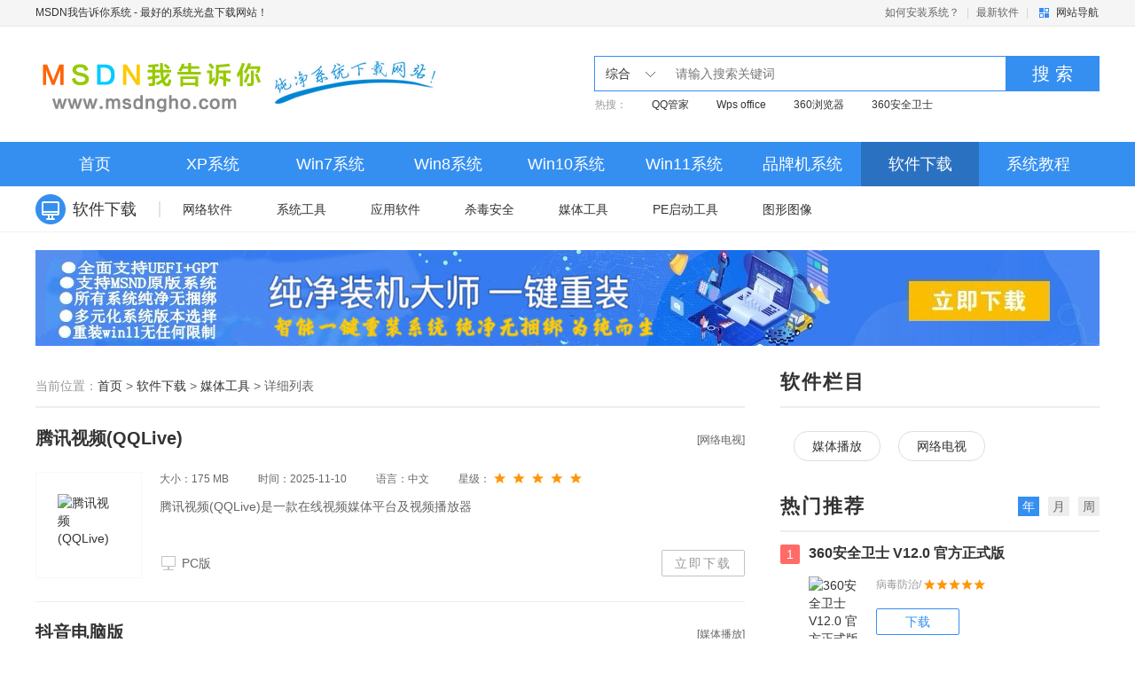

--- FILE ---
content_type: text/html
request_url: http://msdngho.com/soft/mtgj/
body_size: 12054
content:
<!DOCTYPE html PUBLIC "-//W3C//DTD XHTML 1.0 Transitional//EN" "http://www.w3.org/TR/xhtml1/DTD/xhtml1-transitional.dtd">
<html xmlns="http://www.w3.org/1999/xhtml">
<head>
<meta http-equiv="Content-Type" content="text/html; charset=utf-8" />
<title>媒体工具 - MSDN我告诉你系统</title>
<meta name="keywords" content="" />
<meta name="description" content="" />
    <link href="/css/page.css" rel="stylesheet" />
    <!--IE8以下 圆角等补丁-->
    <!--[if lt IE 9]>
        <script type="text/javascript" src="/js/PIE.js"></script>
    <![endif]-->
<script src="/js/jquery-1.9.1.min.js"></script>

</head>
<body>
    <!--顶栏、头部、导航-->
    
    <!-- 顶栏 -->
    <div class="topbar">
        <div class="wrap auto fix">
            <p class="fl">
                <a href="/" target="_blank">MSDN我告诉你系统</a> - 最好的系统光盘下载网站！
            </p>
            <div class="topbar-menu">
                <a href="/zt/help/win7.html" target="_blank" class="menu-link">如何安装系统？</a> |
                <a href="/new/" target="_blank" class="menu-link">最新软件</a> |

                <div class="topbar-nav">
                    <a href="javascript:;" class="nav-btn ui-bg">网站导航</a>
                    <div class="nav-main">
                        <div class="inner">
                            <dl class="cate">
                                <dt class="title"><p class="item">系统下载</p></dt>
                                <dd class="sub">
                                    <a href="/win10/" target="_blank" class="item">Win10系统</a>
                                    <a href="/win8/" target="_blank" class="item">Win8系统</a>
                                    <a href="/win7/" target="_blank" class="item">Win7系统</a>
                                    <a href="/xp/" target="_blank" class="item">WinXP系统</a>
                                </dd>
                            </dl>
                            <dl class="cate">
                                <dt class="title"><p class="item">软件下载</p></dt>
                                <dd class="sub">
                                    <a href="/soft/" target="_blank" class="item">电脑软件</a>
                                </dd>
                            </dl>
                            <dl class="cate">
                                <dt class="title"><p class="item">文章资讯</p></dt>
                                <dd class="sub">
                                    <a href="/news/" target="_blank" class="item">IT资讯</a>
                                    <a href="/xtjc/" target="_blank" class="item">系统教程</a>
                                    <a href="/xtjc/upan/" target="_blank" class="item">U盘教程</a>
                                    <a href="/help/" target="_blank" class="item">系统帮助</a>
                                </dd>
                            </dl>
                        </div>
                    </div>
                </div>

            </div>
        </div>
    </div>
    <!-- / 顶栏 -->
    <!-- 头部 -->
    <div class="header">
        <div class="wrap auto fix">
            <div class="logo">
                <a href="/" class="logo-link">MSDN我告诉你系统</a>
            </div>
            
<div class="c-search">
    <div class="search-wrapper">
        <div class="fix">
            <div class="search-cate ui-bg">

            	<span class="J_selectSearch" rel="1" id="J_selectSearch">综合</span>

                <ul class="cate-toggle J_selectToggle">
                    <li class="cate-item J_cate_item" rel='1'>综合</li>
                    <li class="cate-item J_cate_item" rel='4'>软件</li>
                    <li class="cate-item J_cate_item" rel='6'>文章</li>
                    <li class="cate-item J_cate_item" rel='7'>安卓</li>
                </ul>
            </div>
            <input class="search-input" type="text" autocomplete="off" placeholder="请输入搜索关键词" id="searchV">
            <a href="javascript:;" class="search-btn" id='search'>搜 索</a>
        </div>
        <p class="search-keyword">
        
                热搜：<a href="/soft/14789.html" target="_blank" class="keyword-item">QQ管家</a>
                <a href="/soft/6773.html" target="_blank" class="keyword-item">Wps office</a>
                <a href="/soft/7622.html" target="_blank" class="keyword-item">360浏览器</a>
                <a href="/soft/14790.html" target="_blank" class="keyword-item">360安全卫士</a>
        </p>
    </div>
</div>

        </div>
    </div>
    <!-- / 头部 -->
    <!-- 导航 -->
    <div class="navbar">
        <div class="wrap auto fix">
            <a href="/" class="nav-item ">首页</a>
<a href="/xp/"  class="nav-item ">XP系统</a>
<a href="/win7/"  class="nav-item ">Win7系统</a>
<a href="/win8/"  class="nav-item ">Win8系统</a>
<a href="/win10/"  class="nav-item ">Win10系统</a>
<a href="/win11/"  class="nav-item ">Win11系统</a>
<a href="/oem/"  class="nav-item ">品牌机系统</a>
<a href="/soft/"  class="nav-item cur">软件下载</a>
<a href="/xtjc/"  class="nav-item ">系统教程</a>
        </div>
    </div>
    <div class="sub-navbar">
        <div class="wrap auto fix sub-navbar-inner">
            <a href="/soft/" class="title">
                <i class="ico ico-1"></i>
                <em class="txt">软件下载</em>
                <i class="u-b"></i>
            </a>
<a href="/soft/wlrj/" class="sub-nav-item">网络软件</a>
<a href="/soft/xtgj/" class="sub-nav-item">系统工具</a>
<a href="/soft/yyrj/" class="sub-nav-item">应用软件</a>
<a href="/soft/sdaq/" class="sub-nav-item">杀毒安全</a>
<a href="/soft/mtgj/" class="sub-nav-item">媒体工具</a>
<a href="/soft/pegj/" class="sub-nav-item">PE启动工具</a>
<a href="/soft/txtx/" class="sub-nav-item">图形图像</a>
        </div>
    </div>
    <!-- / 导航 -->
    <!--顶栏、头部、导航-->
    <div class="page-soft-list">
        <div class="wrap auto">

            <div class="AD_1200_108 ovh mb30" id="top_ad"><script src="/d/js/acmsd/thea1.js"></script></div>
            
            <!-- 软件列表页 -->
            <div class="section s-page-list fix">
                <div class="col-l-w fl">
                    <div class="c-cur-pos mb0">
                        <span class="pos-txt">当前位置：</span><a href="/">首页</a>&nbsp;>&nbsp;<a href="/soft/">软件下载</a>&nbsp;>&nbsp;<a href="/soft/mtgj/">媒体工具</a> > <span>详细列表</span>
                    </div>
                    <ul class="list-main mb30 fix">

<li class="item">
                            <div class="pr">
                                <h3 class="title">
                                    <a href="/soft/wlds/" target="_blank" class="tag">[网络电视]</a>
                                    <a href="/soft/14873.html" title="腾讯视频(QQLive)" target="_blank" class="txt">腾讯视频(QQLive)</a>
                                </h3>
                                <div class="fix item-main">
                                    <a href="/soft/14873.html" title="腾讯视频(QQLive)" target="_blank">
                                      <img class="soft-img fl" src="http://www.msdngho.com/d/file/20240507/ed835a5eb67b680dd0871e27c66830e2.jpg" alt="腾讯视频(QQLive)" width="70" height="70">
                                    </a>
                                    <div class="info">
                                        <p class="detail f12">
                                            <span>大小：175 MB </span>
                                            <span class="ml30">时间：2025-11-10</span>
                                            <span class="ml30">语言：中文</span>
                                            <span class="ml30">星级：<span class="g-star sty-3 star-5"></span></span>
                                        </p>
                                        <p class="desc">腾讯视频(QQLive)是一款在线视频媒体平台及视频播放器</p>
                                        <div class="fix">
                                            <div class="platform fl">
                                                <a href="/soft/14873.html" title="腾讯视频(QQLive)" target="_blank" class="p-btn pc">PC版</a>
                                            </div>
                                            <a href="/soft/14873.html" title="腾讯视频(QQLive)" target="_blank" class="btn fr">立即下载</a>
                                        </div>
                                    </div>
                                </div>
                            </div>
                        </li>

<li class="item">
                            <div class="pr">
                                <h3 class="title">
                                    <a href="/soft/mtbf/" target="_blank" class="tag">[媒体播放]</a>
                                    <a href="/soft/14887.html" title="抖音电脑版" target="_blank" class="txt">抖音电脑版</a>
                                </h3>
                                <div class="fix item-main">
                                    <a href="/soft/14887.html" title="抖音电脑版" target="_blank">
                                      <img class="soft-img fl" src="http://www.msdngho.com/d/file/20251031/03fed86fcaf158baf8209001edc11015.png" alt="抖音电脑版" width="70" height="70">
                                    </a>
                                    <div class="info">
                                        <p class="detail f12">
                                            <span>大小：214 MB</span>
                                            <span class="ml30">时间：2025-10-06</span>
                                            <span class="ml30">语言：简体中文</span>
                                            <span class="ml30">星级：<span class="g-star sty-3 star-2"></span></span>
                                        </p>
                                        <p class="desc">抖音电脑版官方版是一款最近由字节跳动公司最新推出的电脑端登录抖音短视频社交平台，允许用户在电脑上观看、点赞、评论和分享视频，关注自己喜欢的创作者，以及与其他用户进行互动。</p>
                                        <div class="fix">
                                            <div class="platform fl">
                                                <a href="/soft/14887.html" title="抖音电脑版" target="_blank" class="p-btn pc">PC版</a>
                                            </div>
                                            <a href="/soft/14887.html" title="抖音电脑版" target="_blank" class="btn fr">立即下载</a>
                                        </div>
                                    </div>
                                </div>
                            </div>
                        </li>

<li class="item">
                            <div class="pr">
                                <h3 class="title">
                                    <a href="/soft/wlds/" target="_blank" class="tag">[网络电视]</a>
                                    <a href="/soft/14804.html" title="爱奇艺pps影音 V7.0.96." target="_blank" class="txt">爱奇艺pps影音 V7.0.96.</a>
                                </h3>
                                <div class="fix item-main">
                                    <a href="/soft/14804.html" title="爱奇艺pps影音 V7.0.96." target="_blank">
                                      <img class="soft-img fl" src="http://www.msdngho.com/d/file/20200406/227dc3ab970f4f13e307d8866811ba51.jpg" alt="爱奇艺pps影音 V7.0.96." width="70" height="70">
                                    </a>
                                    <div class="info">
                                        <p class="detail f12">
                                            <span>大小：78.32 MB</span>
                                            <span class="ml30">时间：2024-06-08</span>
                                            <span class="ml30">语言：简体中文</span>
                                            <span class="ml30">星级：<span class="g-star sty-3 star-5"></span></span>
                                        </p>
                                        <p class="desc">爱奇艺视频是一款专注视频播放的客户端软件，您可运行奇艺影音，在线享受奇艺网站内全部高清正版视频。</p>
                                        <div class="fix">
                                            <div class="platform fl">
                                                <a href="/soft/14804.html" title="爱奇艺pps影音 V7.0.96." target="_blank" class="p-btn pc">PC版</a>
                                            </div>
                                            <a href="/soft/14804.html" title="爱奇艺pps影音 V7.0.96." target="_blank" class="btn fr">立即下载</a>
                                        </div>
                                    </div>
                                </div>
                            </div>
                        </li>

<li class="item">
                            <div class="pr">
                                <h3 class="title">
                                    <a href="/soft/wlds/" target="_blank" class="tag">[网络电视]</a>
                                    <a href="/soft/14874.html" title="芒果TV " target="_blank" class="txt">芒果TV </a>
                                </h3>
                                <div class="fix item-main">
                                    <a href="/soft/14874.html" title="芒果TV " target="_blank">
                                      <img class="soft-img fl" src="http://www.msdngho.com/d/file/20240508/8ce28fa5d5b22ecc26898022d5cb3eef.jpg" alt="芒果TV " width="70" height="70">
                                    </a>
                                    <div class="info">
                                        <p class="detail f12">
                                            <span>大小：72.8 MB</span>
                                            <span class="ml30">时间：2024-05-08</span>
                                            <span class="ml30">语言：中文</span>
                                            <span class="ml30">星级：<span class="g-star sty-3 star-2"></span></span>
                                        </p>
                                        <p class="desc">芒果TV最新版是一款视频播放软件。</p>
                                        <div class="fix">
                                            <div class="platform fl">
                                                <a href="/soft/14874.html" title="芒果TV " target="_blank" class="p-btn pc">PC版</a>
                                            </div>
                                            <a href="/soft/14874.html" title="芒果TV " target="_blank" class="btn fr">立即下载</a>
                                        </div>
                                    </div>
                                </div>
                            </div>
                        </li>

<li class="item">
                            <div class="pr">
                                <h3 class="title">
                                    <a href="/soft/mtbf/" target="_blank" class="tag">[媒体播放]</a>
                                    <a href="/soft/14841.html" title="喜马拉雅FM" target="_blank" class="txt">喜马拉雅FM</a>
                                </h3>
                                <div class="fix item-main">
                                    <a href="/soft/14841.html" title="喜马拉雅FM" target="_blank">
                                      <img class="soft-img fl" src="http://www.msdngho.com/d/file/20221024/96503be7199153218189c1fec7389394.jpg" alt="喜马拉雅FM" width="70" height="70">
                                    </a>
                                    <div class="info">
                                        <p class="detail f12">
                                            <span>大小：66.5 MB</span>
                                            <span class="ml30">时间：2022-10-24</span>
                                            <span class="ml30">语言：简体中文</span>
                                            <span class="ml30">星级：<span class="g-star sty-3 star-5"></span></span>
                                        </p>
                                        <p class="desc">喜马拉雅FM是国内领先的音频分享平台, 汇集了有声小说、儿童故事、相声评书、京剧戏曲、新闻段子、广播电台等数亿条免费声音内容, 听书、听小说、听故事、听儿歌、听音乐, 为您找到每一天的精神食粮!<br />
     喜马拉雅FM仅支持WIN7 及以上系统，不支持XP、VISTA系统；</p>
                                        <div class="fix">
                                            <div class="platform fl">
                                                <a href="/soft/14841.html" title="喜马拉雅FM" target="_blank" class="p-btn pc">PC版</a>
                                            </div>
                                            <a href="/soft/14841.html" title="喜马拉雅FM" target="_blank" class="btn fr">立即下载</a>
                                        </div>
                                    </div>
                                </div>
                            </div>
                        </li>

<li class="item">
                            <div class="pr">
                                <h3 class="title">
                                    <a href="/soft/mtbf/" target="_blank" class="tag">[媒体播放]</a>
                                    <a href="/soft/14796.html" title="酷狗音乐2020 V9.1 官方" target="_blank" class="txt">酷狗音乐2020 V9.1 官方</a>
                                </h3>
                                <div class="fix item-main">
                                    <a href="/soft/14796.html" title="酷狗音乐2020 V9.1 官方" target="_blank">
                                      <img class="soft-img fl" src="http://www.msdngho.com/d/file/20200404/e1279a165a910e6c020485056be41ea6.jpg" alt="酷狗音乐2020 V9.1 官方" width="70" height="70">
                                    </a>
                                    <div class="info">
                                        <p class="detail f12">
                                            <span>大小：48.3 MB</span>
                                            <span class="ml30">时间：2020-04-08</span>
                                            <span class="ml30">语言：简体中文</span>
                                            <span class="ml30">星级：<span class="g-star sty-3 star-5"></span></span>
                                        </p>
                                        <p class="desc">酷狗音乐是全中国最多人用的音乐播放器，丰富的音乐资源，老歌、新歌、流行歌曲快速搜索。通过酷狗音乐您可以方便、快捷、安全地实现国内最大的音乐搜索查找。</p>
                                        <div class="fix">
                                            <div class="platform fl">
                                                <a href="/soft/14796.html" title="酷狗音乐2020 V9.1 官方" target="_blank" class="p-btn pc">PC版</a>
                                            </div>
                                            <a href="/soft/14796.html" title="酷狗音乐2020 V9.1 官方" target="_blank" class="btn fr">立即下载</a>
                                        </div>
                                    </div>
                                </div>
                            </div>
                        </li>

<li class="item">
                            <div class="pr">
                                <h3 class="title">
                                    <a href="/soft/wlds/" target="_blank" class="tag">[网络电视]</a>
                                    <a href="/soft/14806.html" title="2345影视大全 V9.0 桌面" target="_blank" class="txt">2345影视大全 V9.0 桌面</a>
                                </h3>
                                <div class="fix item-main">
                                    <a href="/soft/14806.html" title="2345影视大全 V9.0 桌面" target="_blank">
                                      <img class="soft-img fl" src="http://www.msdngho.com/d/file/20200406/50e30c406e32b30294ed8c75c7bac97d.png" alt="2345影视大全 V9.0 桌面" width="70" height="70">
                                    </a>
                                    <div class="info">
                                        <p class="detail f12">
                                            <span>大小：0.5 MB</span>
                                            <span class="ml30">时间：2020-04-06</span>
                                            <span class="ml30">语言：简体中文</span>
                                            <span class="ml30">星级：<span class="g-star sty-3 star-2"></span></span>
                                        </p>
                                        <p class="desc">2345影视大全桌面版是一款可以让用户一键上网看电影的工具，有了该工具，你再也不需要上找电影网站，只需轻击该软件的桌面运行程序，就可以直接上2345影视大全网站，寻找自己喜爱的电影。</p>
                                        <div class="fix">
                                            <div class="platform fl">
                                                <a href="/soft/14806.html" title="2345影视大全 V9.0 桌面" target="_blank" class="p-btn pc">PC版</a>
                                            </div>
                                            <a href="/soft/14806.html" title="2345影视大全 V9.0 桌面" target="_blank" class="btn fr">立即下载</a>
                                        </div>
                                    </div>
                                </div>
                            </div>
                        </li>

<li class="item">
                            <div class="pr">
                                <h3 class="title">
                                    <a href="/soft/mtbf/" target="_blank" class="tag">[媒体播放]</a>
                                    <a href="/soft/14797.html" title="酷我音乐2021 V9.0" target="_blank" class="txt">酷我音乐2021 V9.0</a>
                                </h3>
                                <div class="fix item-main">
                                    <a href="/soft/14797.html" title="酷我音乐2021 V9.0" target="_blank">
                                      <img class="soft-img fl" src="http://www.msdngho.com/d/file/20200404/f3782a39781e1f96e1fb7cc1a56dea04.jpg" alt="酷我音乐2021 V9.0" width="70" height="70">
                                    </a>
                                    <div class="info">
                                        <p class="detail f12">
                                            <span>大小：46.5 MB</span>
                                            <span class="ml30">时间：2020-04-05</span>
                                            <span class="ml30">语言：简体中文</span>
                                            <span class="ml30">星级：<span class="g-star sty-3 star-5"></span></span>
                                        </p>
                                        <p class="desc">酷我音乐是腾讯公司推出的一款免费的音乐播放器，提供方便流畅的在线音乐和丰富多彩的音乐社区服务，作为内容丰富的音乐平台，深受用户欢迎。     </p>
                                        <div class="fix">
                                            <div class="platform fl">
                                                <a href="/soft/14797.html" title="酷我音乐2021 V9.0" target="_blank" class="p-btn pc">PC版</a>
                                            </div>
                                            <a href="/soft/14797.html" title="酷我音乐2021 V9.0" target="_blank" class="btn fr">立即下载</a>
                                        </div>
                                    </div>
                                </div>
                            </div>
                        </li>

<li class="item">
                            <div class="pr">
                                <h3 class="title">
                                    <a href="/soft/mtbf/" target="_blank" class="tag">[媒体播放]</a>
                                    <a href="/soft/14803.html" title="腾讯QQ影音 4.6.2.1089 " target="_blank" class="txt">腾讯QQ影音 4.6.2.1089 </a>
                                </h3>
                                <div class="fix item-main">
                                    <a href="/soft/14803.html" title="腾讯QQ影音 4.6.2.1089 " target="_blank">
                                      <img class="soft-img fl" src="http://www.msdngho.com/d/file/20200404/16ac10aa3764e2efa47df157fd670079.png" alt="腾讯QQ影音 4.6.2.1089 " width="70" height="70">
                                    </a>
                                    <div class="info">
                                        <p class="detail f12">
                                            <span>大小：33.27 MB</span>
                                            <span class="ml30">时间：2020-04-04</span>
                                            <span class="ml30">语言：简体中文</span>
                                            <span class="ml30">星级：<span class="g-star sty-3 star-3"></span></span>
                                        </p>
                                        <p class="desc">QQ影音是由腾讯公司推出的一款完全免费纯净，并支持所有格式影片和音乐文件的QQ影音播放器。QQ影音播放器首创轻量级多播放内核技术，充分发挥新一代显卡的硬件加速能力。太平洋下载中心提供QQ影音播放器官方下载。</p>
                                        <div class="fix">
                                            <div class="platform fl">
                                                <a href="/soft/14803.html" title="腾讯QQ影音 4.6.2.1089 " target="_blank" class="p-btn pc">PC版</a>
                                            </div>
                                            <a href="/soft/14803.html" title="腾讯QQ影音 4.6.2.1089 " target="_blank" class="btn fr">立即下载</a>
                                        </div>
                                    </div>
                                </div>
                            </div>
                        </li>

<li class="item">
                            <div class="pr">
                                <h3 class="title">
                                    <a href="/soft/mtbf/" target="_blank" class="tag">[媒体播放]</a>
                                    <a href="/soft/14802.html" title="爱奇艺播放器 V5.2.62" target="_blank" class="txt">爱奇艺播放器 V5.2.62</a>
                                </h3>
                                <div class="fix item-main">
                                    <a href="/soft/14802.html" title="爱奇艺播放器 V5.2.62" target="_blank">
                                      <img class="soft-img fl" src="http://www.msdngho.com/d/file/20200404/432105b508700ed24662ed209cbebc06.jpg" alt="爱奇艺播放器 V5.2.62" width="70" height="70">
                                    </a>
                                    <div class="info">
                                        <p class="detail f12">
                                            <span>大小：78.32 MB</span>
                                            <span class="ml30">时间：2020-04-04</span>
                                            <span class="ml30">语言：简体中文</span>
                                            <span class="ml30">星级：<span class="g-star sty-3 star-2"></span></span>
                                        </p>
                                        <p class="desc">爱奇艺万能播放器是爱奇艺出品的一款追求极致体验的万能影音播放器。小巧的安装包，支持大多数媒体格式，操作简单，性能卓越。</p>
                                        <div class="fix">
                                            <div class="platform fl">
                                                <a href="/soft/14802.html" title="爱奇艺播放器 V5.2.62" target="_blank" class="p-btn pc">PC版</a>
                                            </div>
                                            <a href="/soft/14802.html" title="爱奇艺播放器 V5.2.62" target="_blank" class="btn fr">立即下载</a>
                                        </div>
                                    </div>
                                </div>
                            </div>
                        </li>

                    </ul>
                    <div class="m-pagination"></div>
                </div>
                <div class="m-side-col col-r-w">
                    <div class="g-title fix">
                        <h2 class="title-txt">软件栏目</h2>
                    </div>
                    <div class="tag-list fix">
<a href="/soft/mtbf/"  class="tag-link" id="nav234">媒体播放</a><a href="/soft/wlds/"  class="tag-link" id="nav236">网络电视</a>   
<script type="text/javascript">
$("#nav233").addClass("cur");
</script>
                    </div>

                    <div class="side-hot-recom J_g_mouseover_tab">
                        <h2 class="g-title fix">
                            <span class="title-txt">热门推荐</span>
                            <ul class="m-rank-tab fr fix J_tab">
                                <li class="item cur">年</li>
                                <li class="item">月</li>
                                <li class="item">周</li>
                            </ul>
                        </h2>
                        <div class="J_tab_cont m-rank u-dashed rank-toggle mb40">
                            <div class="rank-cont" style="display: block">
                                <ul>
 
 
                                    <li class="rank-item on">
                                        <a href="/soft/14790.html" title="360安全卫士 V12.0 官方正式版" class="item-name ellipsis" target="_blank">
                                        <span class="g-art-count fr">231829次</span>
                                        <span class="g-sort-num top">1</span>360安全卫士 V12.0 官方正式版</a>
                                        <div class="item-info fix ml20">
                                            <img class="fl vab mr10 lazy" data-original="http://www.msdngho.com/d/file/20200404/aa9c5d6c20760b4860d030fb7acfbf6c.jpg" width="66" height="66" alt="360安全卫士 V12.0 官方正式版" src="http://www.msdngho.com/d/file/20200404/aa9c5d6c20760b4860d030fb7acfbf6c.jpg" style="display: block;">
                                            <p class="item-grade">
                                                <span class="dib">病毒防治/</span>
                                                <span class="g-star sty-2 star-5"></span>
                                            </p>
                                            <a href="/soft/14790.html" title="360安全卫士 V12.0 官方正式版" target="_blank" class="item-btn">下载</a>
                                        </div>
                                    </li>
 
 
                                    <li class="rank-item">
                                        <a href="/soft/14843.html" title="QQ游戏_QQ游戏大全_游戏下载" class="item-name ellipsis" target="_blank">
                                        <span class="g-art-count fr">220996次</span>
                                        <span class="g-sort-num second">2</span>QQ游戏_QQ游戏大全_游戏下载</a>
                                        <div class="item-info fix ml20">
                                            <img class="fl vab mr10 lazy" data-original="http://www.msdngho.com/d/file/20221204/05aa84c966fdf429a906f56b0d8a527d.jpg" width="66" height="66" alt="QQ游戏_QQ游戏大全_游戏下载" src="http://www.msdngho.com/d/file/20221204/05aa84c966fdf429a906f56b0d8a527d.jpg" style="display: block;">
                                            <p class="item-grade">
                                                <span class="dib">网络其它/</span>
                                                <span class="g-star sty-2 star-5"></span>
                                            </p>
                                            <a href="/soft/14843.html" title="QQ游戏_QQ游戏大全_游戏下载" target="_blank" class="item-btn">下载</a>
                                        </div>
                                    </li>
 
 
                                    <li class="rank-item">
                                        <a href="/soft/14789.html" title="腾讯电脑管家" class="item-name ellipsis" target="_blank">
                                        <span class="g-art-count fr">201020次</span>
                                        <span class="g-sort-num third">3</span>腾讯电脑管家</a>
                                        <div class="item-info fix ml20">
                                            <img class="fl vab mr10 lazy" data-original="http://www.msdngho.com/d/file/20200404/382596b8e24542c635e1a1b942a5d535.jpg" width="66" height="66" alt="腾讯电脑管家" src="http://www.msdngho.com/d/file/20200404/382596b8e24542c635e1a1b942a5d535.jpg" style="display: block;">
                                            <p class="item-grade">
                                                <span class="dib">病毒防治/</span>
                                                <span class="g-star sty-2 star-2"></span>
                                            </p>
                                            <a href="/soft/14789.html" title="腾讯电脑管家" target="_blank" class="item-btn">下载</a>
                                        </div>
                                    </li>
 
 
                                    <li class="rank-item">
                                        <a href="/soft/7622.html" title="360安全浏览器 V12.1.2365" class="item-name ellipsis" target="_blank">
                                        <span class="g-art-count fr">121425次</span>
                                        <span class="g-sort-num ">4</span>360安全浏览器 V12.1.2365</a>
                                        <div class="item-info fix ml20">
                                            <img class="fl vab mr10 lazy" data-original="http://www.msdngho.com/d/file/20190719/e1d60199817935051b8b477dd2e72921.jpg" width="66" height="66" alt="360安全浏览器 V12.1.2365" src="http://www.msdngho.com/d/file/20190719/e1d60199817935051b8b477dd2e72921.jpg" style="display: block;">
                                            <p class="item-grade">
                                                <span class="dib">网页浏览/</span>
                                                <span class="g-star sty-2 star-5"></span>
                                            </p>
                                            <a href="/soft/7622.html" title="360安全浏览器 V12.1.2365" target="_blank" class="item-btn">下载</a>
                                        </div>
                                    </li>
 
 
                                    <li class="rank-item">
                                        <a href="/soft/6773.html" title="WPS Office  V11.1" class="item-name ellipsis" target="_blank">
                                        <span class="g-art-count fr">120417次</span>
                                        <span class="g-sort-num ">5</span>WPS Office  V11.1</a>
                                        <div class="item-info fix ml20">
                                            <img class="fl vab mr10 lazy" data-original="http://www.msdngho.com/d/file/20190803/6212c8e5e5ddb571c783de5a88bcc6a6.jpg" width="66" height="66" alt="WPS Office  V11.1" src="http://www.msdngho.com/d/file/20190803/6212c8e5e5ddb571c783de5a88bcc6a6.jpg" style="display: block;">
                                            <p class="item-grade">
                                                <span class="dib">文字处理/</span>
                                                <span class="g-star sty-2 star-5"></span>
                                            </p>
                                            <a href="/soft/6773.html" title="WPS Office  V11.1" target="_blank" class="item-btn">下载</a>
                                        </div>
                                    </li>
 
 
                                    <li class="rank-item">
                                        <a href="/soft/14804.html" title="爱奇艺pps影音 V7.0.96.7232 官方版" class="item-name ellipsis" target="_blank">
                                        <span class="g-art-count fr">108579次</span>
                                        <span class="g-sort-num ">6</span>爱奇艺pps影音 V7.0.96.7232 官方版</a>
                                        <div class="item-info fix ml20">
                                            <img class="fl vab mr10 lazy" data-original="http://www.msdngho.com/d/file/20200406/227dc3ab970f4f13e307d8866811ba51.jpg" width="66" height="66" alt="爱奇艺pps影音 V7.0.96.7232 官方版" src="http://www.msdngho.com/d/file/20200406/227dc3ab970f4f13e307d8866811ba51.jpg" style="display: block;">
                                            <p class="item-grade">
                                                <span class="dib">网络电视/</span>
                                                <span class="g-star sty-2 star-5"></span>
                                            </p>
                                            <a href="/soft/14804.html" title="爱奇艺pps影音 V7.0.96.7232 官方版" target="_blank" class="item-btn">下载</a>
                                        </div>
                                    </li>
 
 
                                    <li class="rank-item">
                                        <a href="/soft/7003.html" title="搜狗拼音输入法 V9.3.3129 官方版" class="item-name ellipsis" target="_blank">
                                        <span class="g-art-count fr">67865次</span>
                                        <span class="g-sort-num ">7</span>搜狗拼音输入法 V9.3.3129 官方版</a>
                                        <div class="item-info fix ml20">
                                            <img class="fl vab mr10 lazy" data-original="http://www.msdngho.com/d/file/20190722/71a0c37a8af33ce9dc6faedeaddc80d7.jpg" width="66" height="66" alt="搜狗拼音输入法 V9.3.3129 官方版" src="http://www.msdngho.com/d/file/20190722/71a0c37a8af33ce9dc6faedeaddc80d7.jpg" style="display: block;">
                                            <p class="item-grade">
                                                <span class="dib">汉字输入/</span>
                                                <span class="g-star sty-2 star-5"></span>
                                            </p>
                                            <a href="/soft/7003.html" title="搜狗拼音输入法 V9.3.3129 官方版" target="_blank" class="item-btn">下载</a>
                                        </div>
                                    </li>
 
 
                                    <li class="rank-item">
                                        <a href="/soft/8577.html" title="WinRAR V5.8个人优化版 32位/64位" class="item-name ellipsis" target="_blank">
                                        <span class="g-art-count fr">44250次</span>
                                        <span class="g-sort-num ">8</span>WinRAR V5.8个人优化版 32位/64位</a>
                                        <div class="item-info fix ml20">
                                            <img class="fl vab mr10 lazy" data-original="http://www.msdngho.com/d/file/20190719/0e209227734da76737670d1798d50b6e.jpg" width="66" height="66" alt="WinRAR V5.8个人优化版 32位/64位" src="http://www.msdngho.com/d/file/20190719/0e209227734da76737670d1798d50b6e.jpg" style="display: block;">
                                            <p class="item-grade">
                                                <span class="dib">解压工具/</span>
                                                <span class="g-star sty-2 star-5"></span>
                                            </p>
                                            <a href="/soft/8577.html" title="WinRAR V5.8个人优化版 32位/64位" target="_blank" class="item-btn">下载</a>
                                        </div>
                                    </li>
                                </ul>
                            </div>

                            <div class="rank-cont">
                                <ul>
 
 
                                    <li class="rank-item on">
                                        <a href="/soft/14790.html" title="360安全卫士 V12.0 官方正式版" class="item-name ellipsis" target="_blank">
                                        <span class="g-art-count fr">231829次</span>
                                        <span class="g-sort-num top">1</span>360安全卫士 V12.0 官方正式版</a>
                                        <div class="item-info fix ml20">
                                            <img class="fl vab mr10 lazy" data-original="http://www.msdngho.com/d/file/20200404/aa9c5d6c20760b4860d030fb7acfbf6c.jpg" width="66" height="66" alt="360安全卫士 V12.0 官方正式版" src="http://www.msdngho.com/d/file/20200404/aa9c5d6c20760b4860d030fb7acfbf6c.jpg" style="display: block;">
                                            <p class="item-grade">
                                                <span class="dib">病毒防治/</span>
                                                <span class="g-star sty-2 star-5"></span>
                                            </p>
                                            <a href="/soft/14790.html" title="360安全卫士 V12.0 官方正式版" target="_blank" class="item-btn">下载</a>
                                        </div>
                                    </li>
 
 
                                    <li class="rank-item">
                                        <a href="/soft/14789.html" title="腾讯电脑管家" class="item-name ellipsis" target="_blank">
                                        <span class="g-art-count fr">201020次</span>
                                        <span class="g-sort-num second">2</span>腾讯电脑管家</a>
                                        <div class="item-info fix ml20">
                                            <img class="fl vab mr10 lazy" data-original="http://www.msdngho.com/d/file/20200404/382596b8e24542c635e1a1b942a5d535.jpg" width="66" height="66" alt="腾讯电脑管家" src="http://www.msdngho.com/d/file/20200404/382596b8e24542c635e1a1b942a5d535.jpg" style="display: block;">
                                            <p class="item-grade">
                                                <span class="dib">病毒防治/</span>
                                                <span class="g-star sty-2 star-2"></span>
                                            </p>
                                            <a href="/soft/14789.html" title="腾讯电脑管家" target="_blank" class="item-btn">下载</a>
                                        </div>
                                    </li>
 
 
                                    <li class="rank-item">
                                        <a href="/soft/7622.html" title="360安全浏览器 V12.1.2365" class="item-name ellipsis" target="_blank">
                                        <span class="g-art-count fr">121425次</span>
                                        <span class="g-sort-num third">3</span>360安全浏览器 V12.1.2365</a>
                                        <div class="item-info fix ml20">
                                            <img class="fl vab mr10 lazy" data-original="http://www.msdngho.com/d/file/20190719/e1d60199817935051b8b477dd2e72921.jpg" width="66" height="66" alt="360安全浏览器 V12.1.2365" src="http://www.msdngho.com/d/file/20190719/e1d60199817935051b8b477dd2e72921.jpg" style="display: block;">
                                            <p class="item-grade">
                                                <span class="dib">网页浏览/</span>
                                                <span class="g-star sty-2 star-5"></span>
                                            </p>
                                            <a href="/soft/7622.html" title="360安全浏览器 V12.1.2365" target="_blank" class="item-btn">下载</a>
                                        </div>
                                    </li>
 
 
                                    <li class="rank-item">
                                        <a href="/soft/14873.html" title="腾讯视频(QQLive)" class="item-name ellipsis" target="_blank">
                                        <span class="g-art-count fr">19590次</span>
                                        <span class="g-sort-num ">4</span>腾讯视频(QQLive)</a>
                                        <div class="item-info fix ml20">
                                            <img class="fl vab mr10 lazy" data-original="http://www.msdngho.com/d/file/20240507/ed835a5eb67b680dd0871e27c66830e2.jpg" width="66" height="66" alt="腾讯视频(QQLive)" src="http://www.msdngho.com/d/file/20240507/ed835a5eb67b680dd0871e27c66830e2.jpg" style="display: block;">
                                            <p class="item-grade">
                                                <span class="dib">网络电视/</span>
                                                <span class="g-star sty-2 star-5"></span>
                                            </p>
                                            <a href="/soft/14873.html" title="腾讯视频(QQLive)" target="_blank" class="item-btn">下载</a>
                                        </div>
                                    </li>
 
 
                                    <li class="rank-item">
                                        <a href="/soft/7637.html" title="360极速浏览器 V12.0.1014.0" class="item-name ellipsis" target="_blank">
                                        <span class="g-art-count fr">19345次</span>
                                        <span class="g-sort-num ">5</span>360极速浏览器 V12.0.1014.0</a>
                                        <div class="item-info fix ml20">
                                            <img class="fl vab mr10 lazy" data-original="http://www.msdngho.com/d/file/20200331/b69f1cbbdd882bb92e97a3bb92248888.jpg" width="66" height="66" alt="360极速浏览器 V12.0.1014.0" src="http://www.msdngho.com/d/file/20200331/b69f1cbbdd882bb92e97a3bb92248888.jpg" style="display: block;">
                                            <p class="item-grade">
                                                <span class="dib">网页浏览/</span>
                                                <span class="g-star sty-2 star-5"></span>
                                            </p>
                                            <a href="/soft/7637.html" title="360极速浏览器 V12.0.1014.0" target="_blank" class="item-btn">下载</a>
                                        </div>
                                    </li>
 
 
                                    <li class="rank-item">
                                        <a href="/soft/14882.html" title="新纯净系统基地PE" class="item-name ellipsis" target="_blank">
                                        <span class="g-art-count fr">1876次</span>
                                        <span class="g-sort-num ">6</span>新纯净系统基地PE</a>
                                        <div class="item-info fix ml20">
                                            <img class="fl vab mr10 lazy" data-original="http://www.msdngho.com/d/file/20250315/2de73af4485addd9c5a07caa6fef3ffa.jpg" width="66" height="66" alt="新纯净系统基地PE" src="http://www.msdngho.com/d/file/20250315/2de73af4485addd9c5a07caa6fef3ffa.jpg" style="display: block;">
                                            <p class="item-grade">
                                                <span class="dib">U盘PE/</span>
                                                <span class="g-star sty-2 star-5"></span>
                                            </p>
                                            <a href="/soft/14882.html" title="新纯净系统基地PE" target="_blank" class="item-btn">下载</a>
                                        </div>
                                    </li>
 
 
                                    <li class="rank-item">
                                        <a href="/soft/14693.html" title="纯净系统基地PE V25.12" class="item-name ellipsis" target="_blank">
                                        <span class="g-art-count fr">1701次</span>
                                        <span class="g-sort-num ">7</span>纯净系统基地PE V25.12</a>
                                        <div class="item-info fix ml20">
                                            <img class="fl vab mr10 lazy" data-original="http://www.msdngho.com/d/file/20230619/c9616e46dc4cfa66b83e8cb2092c21ed.jpg" width="66" height="66" alt="纯净系统基地PE V25.12" src="http://www.msdngho.com/d/file/20230619/c9616e46dc4cfa66b83e8cb2092c21ed.jpg" style="display: block;">
                                            <p class="item-grade">
                                                <span class="dib">U盘PE/</span>
                                                <span class="g-star sty-2 star-5"></span>
                                            </p>
                                            <a href="/soft/14693.html" title="纯净系统基地PE V25.12" target="_blank" class="item-btn">下载</a>
                                        </div>
                                    </li>
                                </ul>
                            </div>

                            <div class="rank-cont">
                                <ul>
                                </ul>
                            </div>

                        </div>
                    </div>

                    <div class="g-title fix">
                        <h2 class="title-txt">本类下载排行</h2>
                    </div>
                    <div class="m-rank mb40">
                        <ul>
 
 
                                    <li class="rank-item on">
                                        <a href="/soft/14804.html" title="爱奇艺pps影音 V7.0.96.7232 官方版" class="item-name ellipsis" target="_blank">
                                        <span class="g-art-count fr">108579次</span>
                                        <span class="g-sort-num top">1</span>爱奇艺pps影音 V7.0.96.7232 官方版</a>
                                        <div class="item-info fix ml20">
                                            <img class="fl vab mr10 lazy" data-original="http://www.msdngho.com/d/file/20200406/227dc3ab970f4f13e307d8866811ba51.jpg" width="66" height="66" alt="爱奇艺pps影音 V7.0.96.7232 官方版" src="http://www.msdngho.com/d/file/20200406/227dc3ab970f4f13e307d8866811ba51.jpg" style="display: block;">
                                            <p class="item-grade">
                                                <span class="dib">网络电视/</span>
                                                <span class="g-star sty-2 star-5"></span>
                                            </p>
                                            <a href="/soft/14804.html" title="爱奇艺pps影音 V7.0.96.7232 官方版" target="_blank" class="item-btn">下载</a>
                                        </div>
                                    </li>
 
 
                                    <li class="rank-item">
                                        <a href="/soft/14873.html" title="腾讯视频(QQLive)" class="item-name ellipsis" target="_blank">
                                        <span class="g-art-count fr">19590次</span>
                                        <span class="g-sort-num second">2</span>腾讯视频(QQLive)</a>
                                        <div class="item-info fix ml20">
                                            <img class="fl vab mr10 lazy" data-original="http://www.msdngho.com/d/file/20240507/ed835a5eb67b680dd0871e27c66830e2.jpg" width="66" height="66" alt="腾讯视频(QQLive)" src="http://www.msdngho.com/d/file/20240507/ed835a5eb67b680dd0871e27c66830e2.jpg" style="display: block;">
                                            <p class="item-grade">
                                                <span class="dib">网络电视/</span>
                                                <span class="g-star sty-2 star-5"></span>
                                            </p>
                                            <a href="/soft/14873.html" title="腾讯视频(QQLive)" target="_blank" class="item-btn">下载</a>
                                        </div>
                                    </li>
 
 
                                    <li class="rank-item">
                                        <a href="/soft/14797.html" title="酷我音乐2021 V9.0" class="item-name ellipsis" target="_blank">
                                        <span class="g-art-count fr">11601次</span>
                                        <span class="g-sort-num third">3</span>酷我音乐2021 V9.0</a>
                                        <div class="item-info fix ml20">
                                            <img class="fl vab mr10 lazy" data-original="http://www.msdngho.com/d/file/20200404/f3782a39781e1f96e1fb7cc1a56dea04.jpg" width="66" height="66" alt="酷我音乐2021 V9.0" src="http://www.msdngho.com/d/file/20200404/f3782a39781e1f96e1fb7cc1a56dea04.jpg" style="display: block;">
                                            <p class="item-grade">
                                                <span class="dib">媒体播放/</span>
                                                <span class="g-star sty-2 star-5"></span>
                                            </p>
                                            <a href="/soft/14797.html" title="酷我音乐2021 V9.0" target="_blank" class="item-btn">下载</a>
                                        </div>
                                    </li>
 
 
                                    <li class="rank-item">
                                        <a href="/soft/14806.html" title="2345影视大全 V9.0 桌面版" class="item-name ellipsis" target="_blank">
                                        <span class="g-art-count fr">8617次</span>
                                        <span class="g-sort-num ">4</span>2345影视大全 V9.0 桌面版</a>
                                        <div class="item-info fix ml20">
                                            <img class="fl vab mr10 lazy" data-original="http://www.msdngho.com/d/file/20200406/50e30c406e32b30294ed8c75c7bac97d.png" width="66" height="66" alt="2345影视大全 V9.0 桌面版" src="http://www.msdngho.com/d/file/20200406/50e30c406e32b30294ed8c75c7bac97d.png" style="display: block;">
                                            <p class="item-grade">
                                                <span class="dib">网络电视/</span>
                                                <span class="g-star sty-2 star-2"></span>
                                            </p>
                                            <a href="/soft/14806.html" title="2345影视大全 V9.0 桌面版" target="_blank" class="item-btn">下载</a>
                                        </div>
                                    </li>
 
 
                                    <li class="rank-item">
                                        <a href="/soft/14803.html" title="腾讯QQ影音 4.6.2.1089 正式版" class="item-name ellipsis" target="_blank">
                                        <span class="g-art-count fr">4659次</span>
                                        <span class="g-sort-num ">5</span>腾讯QQ影音 4.6.2.1089 正式版</a>
                                        <div class="item-info fix ml20">
                                            <img class="fl vab mr10 lazy" data-original="http://www.msdngho.com/d/file/20200404/16ac10aa3764e2efa47df157fd670079.png" width="66" height="66" alt="腾讯QQ影音 4.6.2.1089 正式版" src="http://www.msdngho.com/d/file/20200404/16ac10aa3764e2efa47df157fd670079.png" style="display: block;">
                                            <p class="item-grade">
                                                <span class="dib">媒体播放/</span>
                                                <span class="g-star sty-2 star-3"></span>
                                            </p>
                                            <a href="/soft/14803.html" title="腾讯QQ影音 4.6.2.1089 正式版" target="_blank" class="item-btn">下载</a>
                                        </div>
                                    </li>
 
 
                                    <li class="rank-item">
                                        <a href="/soft/14874.html" title="芒果TV " class="item-name ellipsis" target="_blank">
                                        <span class="g-art-count fr">4439次</span>
                                        <span class="g-sort-num ">6</span>芒果TV </a>
                                        <div class="item-info fix ml20">
                                            <img class="fl vab mr10 lazy" data-original="http://www.msdngho.com/d/file/20240508/8ce28fa5d5b22ecc26898022d5cb3eef.jpg" width="66" height="66" alt="芒果TV " src="http://www.msdngho.com/d/file/20240508/8ce28fa5d5b22ecc26898022d5cb3eef.jpg" style="display: block;">
                                            <p class="item-grade">
                                                <span class="dib">网络电视/</span>
                                                <span class="g-star sty-2 star-2"></span>
                                            </p>
                                            <a href="/soft/14874.html" title="芒果TV " target="_blank" class="item-btn">下载</a>
                                        </div>
                                    </li>
 
 
                                    <li class="rank-item">
                                        <a href="/soft/14802.html" title="爱奇艺播放器 V5.2.62" class="item-name ellipsis" target="_blank">
                                        <span class="g-art-count fr">4163次</span>
                                        <span class="g-sort-num ">7</span>爱奇艺播放器 V5.2.62</a>
                                        <div class="item-info fix ml20">
                                            <img class="fl vab mr10 lazy" data-original="http://www.msdngho.com/d/file/20200404/432105b508700ed24662ed209cbebc06.jpg" width="66" height="66" alt="爱奇艺播放器 V5.2.62" src="http://www.msdngho.com/d/file/20200404/432105b508700ed24662ed209cbebc06.jpg" style="display: block;">
                                            <p class="item-grade">
                                                <span class="dib">媒体播放/</span>
                                                <span class="g-star sty-2 star-2"></span>
                                            </p>
                                            <a href="/soft/14802.html" title="爱奇艺播放器 V5.2.62" target="_blank" class="item-btn">下载</a>
                                        </div>
                                    </li>
 
 
                                    <li class="rank-item">
                                        <a href="/soft/14841.html" title="喜马拉雅FM" class="item-name ellipsis" target="_blank">
                                        <span class="g-art-count fr">3074次</span>
                                        <span class="g-sort-num ">8</span>喜马拉雅FM</a>
                                        <div class="item-info fix ml20">
                                            <img class="fl vab mr10 lazy" data-original="http://www.msdngho.com/d/file/20221024/96503be7199153218189c1fec7389394.jpg" width="66" height="66" alt="喜马拉雅FM" src="http://www.msdngho.com/d/file/20221024/96503be7199153218189c1fec7389394.jpg" style="display: block;">
                                            <p class="item-grade">
                                                <span class="dib">媒体播放/</span>
                                                <span class="g-star sty-2 star-5"></span>
                                            </p>
                                            <a href="/soft/14841.html" title="喜马拉雅FM" target="_blank" class="item-btn">下载</a>
                                        </div>
                                    </li>

                        </ul>
                    </div>
<div class="AD_360_300 mb40" id="list_soft_ad1"><script src="/d/js/acmsd/thea2.js"></script></div>
                    <div class="g-title fix">
                        <h2 class="title-txt">热门系统推荐</h2>
                    </div>
                    <div class="m-rank u-dashed mb40">
                        <ul>
 
                            <li class="rank-item">
                                <a href="/win10/14837.html" title="MSDN系统 Windows 10 企业版LTSC 21H2 原版系统(64位)" class="item-name ellipsis" target="_blank">
                                    <span class="g-art-count fr">1994次</span>
                                    <span class="g-sort-num top">1</span>
                                    MSDN系统 Windows 10 企业版LTSC 21H2 原版系统(64位)                                </a>
                            </li>
 
                            <li class="rank-item">
                                <a href="/xp/14695.html" title="【纯净系统基地】 GHOST XP SP3 正式纯净版" class="item-name ellipsis" target="_blank">
                                    <span class="g-art-count fr">1945次</span>
                                    <span class="g-sort-num second">2</span>
                                    【纯净系统基地】 GHOST XP SP3 正式纯净版                                </a>
                            </li>
 
                            <li class="rank-item">
                                <a href="/win10/14858.html" title="MSDN系统 Windows 10 22H2 五版合一 原版系统（64位）" class="item-name ellipsis" target="_blank">
                                    <span class="g-art-count fr">1859次</span>
                                    <span class="g-sort-num third">3</span>
                                    MSDN系统 Windows 10 22H2 五版合一 原版系统（64位）                                </a>
                            </li>
 
                            <li class="rank-item">
                                <a href="/win7/13766.html" title="MSDN系统 Windows 7 旗舰版 64位  原版系统(支持intel&amd最新硬件)" class="item-name ellipsis" target="_blank">
                                    <span class="g-art-count fr">1780次</span>
                                    <span class="g-sort-num ">4</span>
                                    MSDN系统 Windows 7 旗舰版 64位  原版系统(支持intel&amd最新硬件)                                </a>
                            </li>
 
                            <li class="rank-item">
                                <a href="/win7/14828.html" title="MSDN系统 Windows 7 旗舰版 32位 三版合一 原版系统" class="item-name ellipsis" target="_blank">
                                    <span class="g-art-count fr">1724次</span>
                                    <span class="g-sort-num ">5</span>
                                    MSDN系统 Windows 7 旗舰版 32位 三版合一 原版系统                                </a>
                            </li>
 
                            <li class="rank-item">
                                <a href="/win10/14876.html" title="MSDN系统 Windows 10 1809 企业版LTSC 原版系统(32位)" class="item-name ellipsis" target="_blank">
                                    <span class="g-art-count fr">1653次</span>
                                    <span class="g-sort-num ">6</span>
                                    MSDN系统 Windows 10 1809 企业版LTSC 原版系统(32位)                                </a>
                            </li>
 
                            <li class="rank-item">
                                <a href="/win10/14834.html" title="MSDN系统 Windows 10 21H2 五版合一 原版系统（64位）" class="item-name ellipsis" target="_blank">
                                    <span class="g-art-count fr">1640次</span>
                                    <span class="g-sort-num ">7</span>
                                    MSDN系统 Windows 10 21H2 五版合一 原版系统（64位）                                </a>
                            </li>
 
                            <li class="rank-item">
                                <a href="/xp/14696.html" title="【纯净系统基地】 GHOST XP SP3 正式办公版" class="item-name ellipsis" target="_blank">
                                    <span class="g-art-count fr">1573次</span>
                                    <span class="g-sort-num ">8</span>
                                    【纯净系统基地】 GHOST XP SP3 正式办公版                                </a>
                            </li>
                        </ul>
                    </div>




                </div>
            </div>
            <!-- / 系统列表页 -->
        </div>
    </div>
    <!-- 页尾 -->
    <!-- sidebar -->
    <div class="m-sidebar">
        <div class="go-top J_gotop"><i class="ico"></i></div>
    </div>
    <!-- / sidebar -->
<!-- 页尾 -->
<div class="footer">
    <div class="wrap auto fix">
        <div class="footer-link mb15">
            <a href="/tags.html" target="_blank" class="link-item">Tag标签</a>|
            <a href="/copyright.html" target="_blank" class="link-item" rel="nofollow">版权声明</a>|
            <a href="/data/sitemap.html" target="_blank" class="link-item" rel="nofollow">网站地图</a>|
        </div>
    </div>
    <p class="mb15">本站发布的系统与软件仅为个人学习测试使用，请在下载后24小时内删除，不得用于任何商业用途，否则后果自负，请支持购买微软正版软件！ </p>
    <p style="margin-bottom: 11px;">如侵犯到您的权益,请及时通知我们,我们会及时处理，对本站有任何投诉或建议，请与管理员联系. QQ：3316298875 </p>
<p style="display:inline-block; vertical-align: top; line-height: 20px;">Copyright&copy;2020 MSDN我告诉你系统（www.msdngho.com）</p>

</div>
<!-- / 页尾 -->

<script src="/js/jquery-1.9.1.min.js"></script>
<script src="/js/lazyLoad.js"></script>
<script src="/js/jquery.SuperSlide.2.1.1.js"></script>
<script src="/js/main.js"></script>
<div style="display: none;"><script src="/js/total.js"></script></div>
    <!-- / 页尾 -->

    <!-- / 页尾 -->
<script src='/e/public/onclick/?enews=doclass&classid=233'></script>
</body>
</html>

--- FILE ---
content_type: application/x-javascript
request_url: http://msdngho.com/js/main.js
body_size: 9215
content:


//������ͼƬ
if ($(".lazy").length > 0) {
    $(".lazy").lazyload({
        effect: "show",
        placeholder : "../images/grey.gif",
        threshold : 200
        // failure_limit: 100
    });
};
$(function(){
    //����
    $(".J_selectSearch").on("click", function() {
        $(".J_selectToggle").show();
    })
    $('html,body').click(function(e){
        var $tar = $(e.target);
        if(!$tar.is(".J_selectSearch")){
            $(".J_selectToggle").hide();
        }
    });
    $(".J_cate_item").on("click", function() {
        $(".J_selectSearch").html($(this).text());
        $(".J_selectSearch").attr('rel',$(this).attr('rel'));
    })

    $("#search").click(function(){
        baiduSerach();
    })
    document.onkeydown=function(event){
        var e = event || window.event || arguments.callee.caller.arguments[0];
        if(e && e.keyCode==13){ // �س���
            baiduSerach();
        }
    }

    //���а���꾭��
    $(".rank-toggle .rank-item").on("mouseover",function () {
        $(this).siblings(".rank-item").removeClass("on");
		$(this).addClass("on");
    })

    // ����������꾭��
    $(".J_hot_m_game .item").on("mouseover",function () {
        $(this).siblings(".item").removeClass("on");
		$(this).addClass("on");
    })

    //go-top
    $(window).scroll(function(){
        var top = document.documentElement.scrollTop || window.pageYOffset || document.body.scrollTop;
        if (top > 300) {
            $(".J_gotop").fadeIn("slow");
        }else{
            $(".J_gotop").fadeOut("slow");
        }
    });
    $(".J_gotop").click(function () {
        $("html,body").animate({ scrollTop:0 }, 300);
    });
    var $qrcode = $(".m-sidebar .qrcode");
    var qrcodeTimer = setTimeout(hideQRcode,5000);
    $(".m-sidebar .pub").hover(function () {
        clearTimeout(qrcodeTimer);
        showQRcode();
    },function () {
        hideQRcode();
    })
    function showQRcode() {
        $qrcode.stop().animate({width: "200px", height: "274px", right: "70px", top: "-105px" }, 300);
    }
    function hideQRcode() {
        $qrcode.stop().animate({width: "10px", height: "10px", right: "60px", top: "25px" }, 300);
    }


    // var wxTimer = setTimeout(showQRcode,5000);
    // $(".sidebar-wx").hover(function(){
    //     clearTimeout(wxTimer);
    //     showWx();
    // },function(){
    //     showQRcode();
    // });
    // function showQRcode(){
    //     $(".show-wx").stop().animate({width: 0}, 500);
    //     $(".m-sidebar .qrcode").stop().show().animate({width: "110px"}, 500);
    // }

    //����ҳ ����
    // var evalDom = $('.J_eval'),
    //     goodDom = evalDom.find('.eval-good'),
    //     badDom = evalDom.find('.eval-bad'),
    //     goodProg = goodDom.find('.inner'),
    //     badProg = badDom.find('.inner'),
    //     goodCount = goodDom.find('.count'),
    //     badCount = badDom.find('.count');
    // goodProg.css({'width': parseFloat(goodCount.html()) + '%' })
    // badProg.css({'width': parseFloat(badCount.html()) + '%' })

    //��ҳ����ͼ
    $(".J_slide_idx").slide({
        mainCell:".bd",
        titCell:".J_slide_tmb",
        effect:"fold",
        easing:"swing",
        autoPlay:true,
        delayTime:1000
    })
    //��ҳ�����л�
    $('.J_slide_theme').slide({
        mainCell:".J_slide_inner",
        prevCell:".J_prev",
        nextCell:".J_next",
        effect:"left",
        easing:"swing",
        autoPlay:true,
        switchLoad:"data-original",
        delayTime:1000
    })
    // ��������ҳ�ֲ�
    $(".J_slide_theme_art").slide({
        mainCell:".J_slide_inner",
        prevCell:".J_prev",
        nextCell:".J_next",
		effect:"leftLoop",
		easing:"swing",
        vis: 3,
        scroll: 3,
		autoPlay:true,
        autoPage:true,
		delayTime:1000
	})
    //��׿����ҳ ��Ļ��ͼ
    $(".J_slide_az_art").slide({
        mainCell:".J_slide_inner",
        prevCell:".J_prev",
        nextCell:".J_next",
		effect:"leftLoop",
		easing:"swing",
        vis: 4,
        scroll: 1,
		autoPlay:false,
        autoPage:true
    })

    // ͨ���ֲ� �������ư�ť��ָʾ��
    $(".J_g_slide").slide({
        mainCell:".J_slide_inner",
        titCell:".J_slide_tmb",
        prevCell:".J_prev",
        nextCell:".J_next",
        effect:"left",
        autoPlay:true,
		delayTime: 600
    })

    $(".J_slide_mini").slide({
        mainCell:".J_slide_inner",
        prevCell:".J_prev",
        nextCell:".J_next",
        effect:"left",
        autoPlay:false,
		delayTime: 600
    })
    $(".J_slide_soft").slide({
        mainCell:".J_slide_inner",
        titCell:".J_slide_tmb",
        effect:"left",
        autoPlay:true,
		delayTime: 600
    })

    $(".J_zt_recom").slide({
        mainCell:".inner",
        prevCell:".prev",
        nextCell:".next",
        effect:"left",
        autoPlay:true,
		delayTime: 600
    })

    $(".J_slide_course").slide({
        mainCell:".J_slide_inner",
        titCell:".J_slide_tmb",
        effect:"fold",
        autoPlay:true,
        delayTime: 600
    })
    $(".J_slide_ios_game").slide({
        mainCell:".J_slide_inner",
        prevCell:".J_prev",
        nextCell:".J_next",
        effect:"left",
        autoPlay:true,
        delayTime: 600
    })
    //��׿����ҳ ���ݸ߶ȿ���
    $('.J_toggle_az_cont').on('click', function () {
        $(this).prev().toggleClass('show-all');
        $(this).html() == '+�鿴����' ? $(this).html('-�������') : $(this).html('+�鿴����');
    })

    // ��꾭���л�ѡ��
    mouseoverTabs($('.J_g_mouseover_tab'), '.J_tab', '.J_tab_cont');
    mouseoverTabs($('.J_mouseover_inner_tab'), '.J_inner_tab', '.J_inner_tab_cont');

    // ��׿��ҳ ͷ���л� ��ʾ��һ��ͼ��
    $('.m-hot-tab-row .m-az-recom:first,.m-mg-tab-row .m-az-recom:first').show();

    // ��׿Ӧ���б�ҳ
    $(".J_az_sort_tab .J_tab").on("click",function () {
        $(this).addClass("cur").siblings().removeClass("cur");
        //ajax ����
    });

    // ƻ��Ӧ���б�ҳ
    $(".J_ios_sort_tab .J_tab").on("click",function () {
        $(this).addClass("cur").siblings().removeClass("cur");
        //ajax ����
    });

    // �����ǩ
    $('.J_random_tag .tag').each(function () {
        var fontsize = getRandom(14, 22);
        var color = getRandom(1, 7);

        $(this).addClass('f' + fontsize + ' c-' + color);
    });

    // ��������ҳ ���TAB
    $('.J_soft_art_tab .J_tab').on('click', function () {
        $(this).addClass("cur").siblings().removeClass("cur");
        var $cont = $(this).parent().parent().siblings(".J_tab_cont");
        $(this).index() == 0 ? $cont.show() : $cont.hide().eq($(this).index()).show();
    })
    $('.J_soft_exc_tab .J_tab').on('click', function () {
        $(this).addClass("cur").siblings().removeClass("cur");
        $(this).parent().parent().siblings(".J_tab_cont").hide().eq($(this).index()).show();
    })
    $('.J_art_dl_tab .J_tab').on('click', function () {
        $(this).addClass("cur").siblings().removeClass("cur");
        $(this).parent().parent().siblings(".J_tab_cont").find('.J_tab_cont_item').hide().eq($(this).index()).show();
    })

    // ��������ҳ������ص����Ƽ�
    $(".m-art-dl .media a").on("click", function () {
        setTimeout(function () {
            $('.J_modal').fadeIn(500);
        }, 1200)    
    });
    $(".J_modal .J_close_modal,.J_modal .J_cover").on("click", function () {
        $('.J_modal').fadeOut(500);
    });



    // �̳���ҳҳ���л�
    $('.J_change_course .item').each(function (index) {
        $(this).on('click', function () {
            $(this).addClass("on").siblings('.item').removeClass("on");
            $(this).parent().siblings(".J_tab_cont").children().hide().eq(index).show();
        })
    })
    $('.J_change_course_btn').on('click', function () {
        var idx = 0;
        var $tabItem = $(this).parent().siblings(".J_tab_cont").children();
        $tabItem.each(function (index) {
            if (!$(this).is(':hidden')) {
                idx = index;
            }
        })
        idx++;
        if (idx >= $tabItem.size()) {
            idx = 0;
        }
        $tabItem.hide().eq(idx).show();
        $(this).parent().siblings(".J_change_course").find('.item').removeClass('on').eq(idx).addClass('on');

    })
    // ��߹����������
    if($('.J_side_fix_top').length > 0){
        //��ȡҪ��λԪ�ؾ�������������ľ���
        var navH = $(".J_side_fix_top").offset().top;
        //�������¼�
        $(window).scroll(function(){
            //��ȡ�������Ļ�������
            var scroH = $(this).scrollTop();
            //�������Ļ���������ڵ��ڶ�λԪ�ؾ�������������ľ��룬�͹̶�����֮�Ͳ��̶�
            if(scroH>=navH){
                $(".J_side_fix_top").css({"position":"fixed","top":0,'z-index':888});
            }else if(scroH<navH){
                $(".J_side_fix_top").css({"position":"static"});
            }
        });
    }

    // ����ר������ҳ ͼƬԤ��
	if (typeof jQuery == "undefined"){
		setTimeout( arguments.callee,200)
	} else {
		jQueryReady(jQuery);// jQuery ���غ�ִ��
	}

    // �����ύ
    $('.J_file_upload').on('click', function () {
        return $(this).prev('input').click();
    })
    $('.J_file_upload_ipt').on('change', function () {
        $(this).next('.J_file_upload').find('.txt').text(extractFilename($(this).val()));
    })

    // $('.J_download').on('click', function () {
    //     var dlOffset = $('.J_dl_area').offset().top;
    //     $("html,body").animate({ scrollTop: dlOffset }, 300);
    // })
    $('.art-detail .btn-dl').on('click', function () {
        var dlOffset = $('.m-art-dl').offset().top;
        $("html,body").animate({ scrollTop: dlOffset }, 300);
    })

    // �°�׿����ҳ
    $('.J_change_soft').on('click', '.J_change_btn', function () {
        $(this).parents('.J_change_soft').find('.J_change_cont').children().toggle();
    })

    //��׿����ҳ ���ݸ߶ȿ���
    $('.J_ctrl_az_cont').on('click', function () {
        if ($(this).prev().height() > 740) {
            $(this).toggleClass('toggle').prev().toggleClass('summary');
        }else{
            $(this).removeClass('toggle').prev().removeClass('summary');
        }

    })
    $('.J_az_art_rank_tab .J_tab').on('click', function () {
        $(this).addClass('cur').siblings().removeClass('cur')
        $(this).parents('.J_az_art_rank_tab').find('.J_tab_cont').children().hide().eq($(this).index()).show()

    })

    // ��ʼѡ�н��ܣ������غϼ�
    $('.J_az_art_rank_tab').hide();
    $('.J_recom_cont_2').hide();

    $('.J_az_art_tab .J_click_tab li').on('click', function () {
        $(this).addClass('cur').siblings().removeClass('cur');
        if ($(this).hasClass('J_content_tab')) {
            $('.J_az_art_rank_tab').hide()
            $('.J_shot_cont').show()
            $('.J_content').show()
            $('.J_recom_cont').show();
            $('.J_recom_cont_2').hide();
        }
        if ($(this).hasClass('J_shot_tab')) {
            $('.J_shot_cont').show()
            $('.J_content').hide()
            $('.J_az_art_rank_tab').hide()

            $('.J_recom_cont').show();
            $('.J_recom_cont_2').hide();
        }
        if ($(this).hasClass('J_coll_tab')) {
            $('.J_content').hide()
            $('.J_shot_cont').hide()
            $('.J_az_art_rank_tab').show()

            $('.J_recom_cont').hide();
            $('.J_recom_cont_2').show();
        }
        if ($(this).hasClass('J_comment_tab')) {
            $('.J_az_art_rank_tab').hide()
            $('.J_shot_cont').hide()
            $('.J_content').hide()
            $('.J_comment_cont').show()

            $('.J_recom_cont').hide();
            $('.J_recom_cont_2').show();
        }

    })

    // IOS��ҳ
    $('.J_ios_app_cate .J_tab .item').on('click', function () {
        $(this).addClass('cur').siblings().removeClass('cur');
        var index = $(this).parents('.J_ios_app_cate').find('.J_tab .item').index(this);
        $(this).parents('.J_ios_app_cate').siblings('.g-title').find('.J_more').attr("href", $(this).attr('rel'))
        $(this).parents('.J_ios_app_cate').find('.J_tab_cont').children().hide().eq(index).show();
    })
    $('.J_ios_app_cate .J_ctrl').children().on('click', function () {
        $(this).parent().siblings('.J_tab').children().hide().eq($(this).index()).show();
    })

    // ����������ҳTAB
    $('.J_dnpz_tabs .item').on('click', function () {
        $(this).addClass('cur').siblings().removeClass('cur');
        $('.J_dnpz_tab_cont').children().hide().eq($(this).index()).show();
    })
    // ���������б�ҳTAB
    $('.J_dnpz_list_tab .item').on('click', function () {
        $(this).addClass('cur').siblings().removeClass('cur');
        // �ۺ�������������������
    })
    // �������ò˵�
    $('.J_dnpz_menu .item').on('click', function () {
        $(this).addClass('cur').siblings().removeClass('cur');
        // �ۺ�������������������
    })
    // ��꾭����ʾ������������
    $('.J_dnpz_spec_sort').hover(function () {
        $(this).find('.drop-menu').show();
    },function () {
        $(this).find('.drop-menu').hide();
    })
    $('.J_dnpz_spec_sort li').on('click', function () {
        $(this).parent().hide();
        $(this).parent().siblings('.text').html($(this).html());
        // �۸�����
    })
    
    // ��Ѷ��ҳ
    $('.J_refresh_news').on('click', function () {
        var idx = 0;
        var $tabItem =  $('.J_refresh_news_cont').children();
        $tabItem.each(function (index) {
            if (!$(this).is(':hidden')) {
                idx = index;
            }
        })
        idx++;
        if (idx >= $tabItem.size()) {
            idx = 0;
        }
        $('.J_refresh_news_cont').children().hide().eq(idx).show();
    })
    // ��Ѷ��ҳ �б��л�
    $('.J_news_list_tab .item').on('click', function () {
        $(this).addClass("cur").siblings().removeClass("cur");
        //ajax ������ $('.J_news_list') append ����������
    })
    // ��Ѷ��ҳ �б����ظ���
    $('.J_news_list_more').on('click', function () {
        //ajax ������ $('.J_news_list') append ����������
    })

    // ��������ҳ
    $(".J_soft_recom_tab .J_tab").on("click",function () {
        $(this).addClass("cur").siblings().removeClass("cur");
        $(this).parents('.J_soft_recom_tab').find('.J_tab_cont').children().hide().eq($(this).index()).show()
    });
    // ÿ���Ƽ�
    $(".J_daily_recom_slide").slide({
        mainCell:".J_slide_inner",
        titCell:".J_slide_tmb",
        prevCell:".J_prev",
        nextCell:".J_next",
        effect:"left",
        autoPlay:true,
        autoPage:true,
		delayTime: 600
    })

    // ���Բ����������
    if($('.J_side_float').length > 0){
        HomeScroll(".col-l-w",".col-r-w");
    }

    //ƻ��Ƶ����ҳ
    $('.J_ios_app_tab .J_tab').children().on('click', function () {
        $(this).addClass("cur").siblings().removeClass("cur");
        $(this).parents('.J_ios_app_tab').find('.J_more').attr("href", $(this).attr('rel'))
        $(this).parent().siblings(".J_tab_cont").children().hide().eq($(this).index()).show();
    })

	$(".J_ios_app_accordion .item").hover(function() {
		$(this).stop().animate({width:"556px"},300).siblings().stop().animate({width:"151px"},300)
	}, function() {
		$(".J_ios_app_accordion .item").stop().animate({width:"232px"},300)
	});
    //ƻ��ר������ҳ
    $('.J_ios_app_tab .J_tab').children().on('click', function () {
        $(this).addClass("cur").siblings().removeClass("cur");
        $(this).parent().parent().siblings(".J_tab_cont").children().hide().eq($(this).index()).show();
    })
    function HomeScroll(a, b) {
        function g() {
            var g = $(window).scrollLeft(),
                h = $(window).scrollTop(),
                i = $(document).height(),
                j = $(window).height(),
                k = c.height(),
                l = d.height(),
                m = k > l ? f : e,
                n = k > l ? d : c,
                o = k > l ? c.offset().left + c.outerWidth(!0) - g : d.offset().left - c.outerWidth(!0) - g,
                p = k > l ? l : k,
                q = k > l ? k : l,
                r = parseInt(q - j) - parseInt(p - j);
            $(a + "," + b).removeAttr("style"),
                j > i || p > q || m > h || p - j + m >= h ? n.removeAttr("style") : j > p && h - m >= r || p > j && h - m >= q - j ? n.attr("style", "margin-top:" + r + "px;") : n.attr("style", "_margin-top:" + (h - m) + "px;position:fixed;left:" + o + "px;" + (j > p ? "top" : "bottom") + ":0;")
        }
        if ($(a).length > 0 && $(b).length > 0) {
            var c = $(a),
                d = $(b),
                e = c.offset().top,
                f = d.offset().top;
            $(window).resize(g).scroll(g).trigger("resize")
        }
    }

    function extractFilename(s){
      return (typeof s==='string' && (s=s.match(/[^\\\/]+$/)) && s[0]) || '';
    }
    // ��Χȡ�����
    function getRandom(min, max){
        var r = Math.random() * (max - min);
        var re = Math.round(r + min);
        re = Math.max(Math.min(re, max), min)
        return re;
    }

    // ��꾭��Tab
    function mouseoverTabs(el, tabStr, contStr) {
        el.each(function () {
            var tabItem = $(this).find(tabStr).children(),
                tabCont = $(this).find(contStr).children(),
                extendCont = $(this).find('.J_extend_cont'),
                extraCont = $(this).find('.J_extra_cont');
            tabItem.on('mouseover', function () {
                tabItem.removeClass("cur");
                $(this).addClass("cur");
                tabCont.hide().eq($(this).index()).show();
                if (extendCont.size() !== 0) {
                    extendCont.children().hide().eq($(this).index()).show();
                }
                if (extraCont.size() !== 0) {
                    extraCont.children().hide().eq($(this).index()).show();
                }
            });
        })
    }


    // ������
    /*$(document).bind("contextmenu",function(e){ return false; });
    if (typeof(document.onselectstart) != "undefined") {
        // IE�½�ֹԪ�ر�ѡȡ
        document.onselectstart = new Function("return false");
    } else {
        // firefox�½�ֹԪ�ر�ѡȡ�ı�ͨ�취
        document.onmousedown = new Function("return false");
        document.onmouseup = new Function("return true");
    }*/

})

//preview softimg
function jQueryReady($){
    $(function(){
        var $preview = $('<div id="image-preview" class="image-preview"></div>').appendTo('body').hide(),
	    imgLoaded = {}, // ����ͼƬ��ַ
	    last = '', //��������Ƴ���ȡ��ͼƬ��ʾ�¼�
	    mouse, // ������������¼�����
	    showImg = function(img){
		position(img);
		$preview.empty().append(img.elem).show();
	    },
	    // ����Ͷ�λ
	    position = function(img){
		// ��ʾ����Ӧ���� winWidth �� clinetX ����������� pageX�����ڿ��ȿ���С�� ��ҳ����
		var e = mouse,
			$img = $(img.elem),
			imgWidth = img.w,
			imgHeight = img.h,
			imgRate = imgWidth/imgHeight,

			winWidth = $(window).width(),
			winHeight = $(window).height(),
			spaceX = 20,
			spaceY = 17,
			padding = 7, // ����
			clientX = e.clientX,
			clientY = e.clientY,
			pageX = e.pageX,
			pageY = e.pageY,

			MINWIDTH = 300,
			// �жϴ��ڿ���ʾ��������ֵ����������
			maxWidth = Math.max(clientX -spaceX - padding*2, winWidth-clientX-spaceX - padding*2),

			// ���ź�ĳߴ�
			zoomWidth = imgWidth,
			zoomHeight = imgHeight;

		maxWidth = Math.min(maxWidth,600);

		// ����ͼƬ
		if(imgWidth > maxWidth || imgHeight > winHeight){
			if( imgRate > maxWidth / winHeight) {
				zoomWidth = maxWidth;
				zoomHeight = zoomWidth / imgRate;
			} else {
				zoomHeight = winHeight;
				zoomWidth = zoomHeight * imgRate;
			}

		}

		// ���ź�С����С���������µ���
		if(imgWidth > MINWIDTH  && zoomWidth < MINWIDTH){
			zoomWidth = MINWIDTH;
			zoomHeight = zoomWidth / imgRate;
		}

		//@return ������������
		//@do �ȼ�������ȼ�Ĺ�ϵ������״ֵ̬���ٸ���״̬ת����ʾλ�á�
		var pos = function(){
			// Ϊ����ʾ�ϵ�ͳһ�ԣ�ֻ����������ʾ����
			var xMode = clientX > winWidth / 2 ?  "left" : "right",
			    yMode;
			if(winHeight - clientY - spaceY > zoomHeight ) yMode = "base"; //��ʾ������·�
			else if ( winHeight >= zoomHeight ) yMode = "bottom"; // ���봰�ڵײ�
			else yMode = "top" // ���봰�ڶ���

			var x = {
				right : pageX + spaceX ,
				left: pageX - spaceX - zoomWidth - padding
			}, y = {
				base : pageY+ spaceY,
				top : 0 ,
				bottom : pageY - clientY + winHeight - zoomHeight - padding - 7
			};
			return {
				x : x[xMode],
				y : y[yMode],
				w : zoomWidth,
				h : zoomHeight
			}
		}()

		// Ӧ����ʽ
		$img.css({
			width : pos.w,
			height: pos.h
		});
		$preview.css({
			left : pos.x,
			top : pos.y
		});
          };

          $.fn.bigShow = function(rel){
		rel = rel || "preview"; // �����ͼ��ַ������

		this.hover(function(e){
			var $this = $(this),
				src = $this.attr(rel),
				img = imgLoaded[src];

			mouse = e;
			last = src;

			if(img){
				showImg(img);
			} else {
				$("<img>").load(function(){

					imgLoaded[src] = { elem : this , w: this.width, h : this.height };
					if(last == src ) showImg(imgLoaded[src]);
				}).attr("src",src);
			}

		}, function(){
			last = "";
			$preview.hide();
		}).mousemove(function(e){
			mouse = e;
			var $this = $(this),
			src = $this.attr(rel),
			img = imgLoaded[src];

			img && position(img);
                });
          }

          // ע����ʾ��ͼ�¼�
          $("a[preview]").bigShow();
    }); // end
}

//�б�ҳ����ҳ����ת
function gotoPage(){
    var gotopage = $('#gotopage').val();
    var urlRule = $('#urlrule').val();
    var totalpage = $('#totalpage').val();

    if(!isNaN(gotopage)){
        gotopage = Math.ceil(gotopage);
        totalpage = parseInt(totalpage);

        if(gotopage>0 && gotopage<=totalpage){
            
            var targetUrl = urlRule.replace('{page}',gotopage);
            window.location.href = targetUrl;
            
        }else{
            return false;
        }
    }else{
        return false;
    }
}

//��̬�б�ҳ����ǩ�б�ҳ������ҳ����ת
function gotoPageDM(){
    var gotopage = $('#gotopage').val();
    var urlRule = $('#urlrule').val();
    var totalpage = $('#totalpage').val();

    if(!isNaN(gotopage)){
        gotopage = Math.ceil(gotopage);
        totalpage = parseInt(totalpage);

        if(gotopage>0 && gotopage<=totalpage){
            
            var targetUrl = urlRule+'/'+gotopage;
            window.location.href = targetUrl;
            
        }else{
            return false;
        }
    }else{
        return false;
    }
}

//��ת�ٶ�����
function baiduSerach(){
    var sV = $("#searchV").val();
    var nsid = $("#J_selectSearch").attr('rel');

    if(sV==''){alert('�����������ʣ�');return false;}
    if(sV=='����'){alert('û���ҵ������Ϣ��');return false;}
    var forpath='http://serach.xitongzhijia.net/cse/search?s=16371843163637763653';
    
    forpath+="&q="+encodeURIComponent(sV)+"&nsid="+nsid;
    
    window.open(forpath)
}

$(function() { 
    (function($) {
        $.fn.Slide = function(options) {
            var defaults = {
                item: "slide-item",
                nav: "slide-nav",
                nowClass: "on",
                loading: "slide-loading"
            },
            options = options || {};
            options = $.extend(defaults, options);
            var cont = $(this),
            item = cont.find("." + options.item),
            nav = cont.find("." + options.nav),
            curr = options.nowClass,
            len = item.length,
            width = item.width(),
            html = "",
            index = order = 0,
            timer = null,
            lw = "-" + width + "px",
            rw = width + "px",
            newtimer,
            ld = cont.find("." + options.loading);
            item.each(function(i) {
                $(this).css({
                    left: i === index ? 0 : (i > index ? width + 'px': '-' + width + 'px')
                });
                html += '<i>' + (i + 1) + '</i>';
            });
            nav.html(html);
            var navitem = nav.find("i");
            navitem.eq(index).addClass(curr);
            function anim(index, dir) {
                loading();
                if (order === len - 1 && dir === 'next') {
                    item.eq(order).stop(true, false).animate({
                        left: lw
                    });
                    item.eq(index).css({
                        left: rw
                    }).stop(true, false).animate({
                        left: 0
                    });
                } else if (order === 0 && dir === 'prev') {
                    item.eq(0).stop(true, false).animate({
                        left: rw
                    });
                    item.eq(index).css({
                        left: lw
                    }).stop(true, false).animate({
                        left: 0
                    });
                } else {
                    item.eq(order).stop(true, false).animate({
                        left: index > order ? lw: rw
                    });
                    item.eq(index).stop(true, false).css({
                        left: index > order ? rw: lw
                    }).animate({
                        left: 0
                    });
                }
                order = index;
                navitem.removeClass(curr).eq(index).addClass(curr);
            }
            function next() {
                index = order >= len - 1 ? 0 : order + 1;
                _stop();
                ld.stop(true, true).animate({
                    "width": 0
                },
                0);
                anim(index, 'next');
                timer = setInterval(next, 5000);
            }
            function prev() {
                index = order <= 0 ? len - 1 : order - 1;
                _stop();
                ld.stop(true, true).animate({
                    "width": 0
                },
                0);
                anim(index, 'prev');
                timer = setInterval(next, 5000);
            }
            function auto() {
                loading();
                timer = setInterval(next, 5000);
            }
            function _stop() {
                clearInterval(timer);
            }
            function loading() {
                ld.css({
                    "height": "0",
                    "height": "5px",
                    "position": "absolute",
                    "left": "0",
                    "bottom": "0",
                    "background": "#ffe825",
                    "z-index": "10"
                });
                ld.animate({
                    "width": "100%"
                },
                5000).animate({
                    "width": 0
                },
                0);
            }
            return this.each(function() {
                auto();
                navitem.hover(function() {
                    _stop();
                    var i = navitem.index(this);
                    if (/on/.test($(this).attr('class'))) {

                        return false;
                    }
                    if (newtimer) clearTimeout(newtimer);
                    newtimer = setTimeout(function() {
                        _stop();
                        ld.stop(true, true).animate({
                            "width": 0
                        },
                        0);
                        anim(i, this);
                    },
                    250);
                },
                auto);
            });
        };
    })(jQuery);
    $("#slide").Slide();
});

--- FILE ---
content_type: application/x-javascript
request_url: http://msdngho.com/d/js/acmsd/thea1.js
body_size: 285
content:
document.write("<a href='/e/public/ClickAd?adid=1' target=_blank><img src='/d/file/20240703/bbb295abee14c727d75444f57cda1194.jpg' border=0 width='1200' height='108' alt=''></a>");

--- FILE ---
content_type: application/x-javascript
request_url: http://msdngho.com/d/js/acmsd/thea2.js
body_size: 283
content:
document.write("<a href='/e/public/ClickAd?adid=2' target=_blank><img src='/d/file/20210223/b0c3deadda6ab15a13341a6dc3bf7db6.jpg' border=0 width='368' height='300' alt=''></a>");